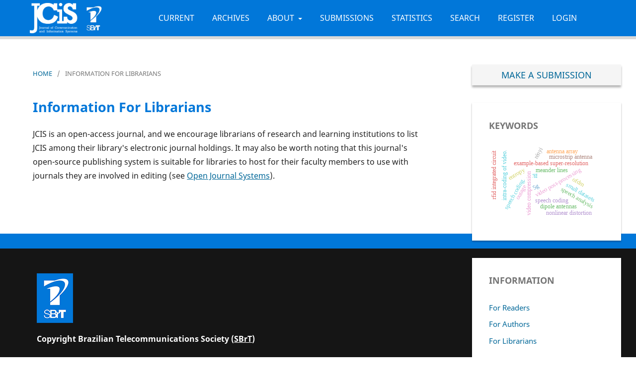

--- FILE ---
content_type: text/html; charset=utf-8
request_url: https://jcis.sbrt.org.br/jcis/information/librarians
body_size: 3663
content:
	<!DOCTYPE html>
<html lang="en-US" xml:lang="en-US">
<head>
	<meta charset="utf-8">
	<meta name="viewport" content="width=device-width, initial-scale=1.0">
	<title>
		Information For Librarians
							| Journal of Communication and Information Systems
			</title>

	
<link rel="icon" href="https://jcis.sbrt.org.br/public/journals/1/favicon_en_US.png" />
<meta name="generator" content="Open Journal Systems 3.3.0.21" />

	<link rel="stylesheet" href="https://jcis.sbrt.org.br/jcis/$$$call$$$/page/page/css?name=stylesheet" type="text/css" /><link rel="stylesheet" href="https://jcis.sbrt.org.br/jcis/$$$call$$$/page/page/css?name=font" type="text/css" /><link rel="stylesheet" href="https://jcis.sbrt.org.br/lib/pkp/styles/fontawesome/fontawesome.css?v=3.3.0.21" type="text/css" /><link rel="stylesheet" href="https://jcis.sbrt.org.br/plugins/generic/doiInSummary/styles/doi.css?v=3.3.0.21" type="text/css" /><link rel="stylesheet" href="https://jcis.sbrt.org.br/plugins/generic/orcidProfile/css/orcidProfile.css?v=3.3.0.21" type="text/css" /><link rel="stylesheet" href="https://jcis.sbrt.org.br/public/journals/1/styleSheet.css?d=2024-09-27+17%3A43%3A36" type="text/css" />
</head>
<body class="pkp_page_information pkp_op_librarians has_site_logo" dir="ltr">

	<div class="pkp_structure_page">

				<header class="pkp_structure_head" id="headerNavigationContainer" role="banner">
						
 <nav class="cmp_skip_to_content" aria-label="Jump to content links">
	<a href="#pkp_content_main">Skip to main content</a>
	<a href="#siteNav">Skip to main navigation menu</a>
		<a href="#pkp_content_footer">Skip to site footer</a>
</nav>

			<div class="pkp_head_wrapper">

				<div class="pkp_site_name_wrapper">
					<button class="pkp_site_nav_toggle">
						<span>Open Menu</span>
					</button>
										<div class="pkp_site_name">
																<a href="						https://jcis.sbrt.org.br/jcis/index
					" class="is_img">
							<img src="https://jcis.sbrt.org.br/public/journals/1/pageHeaderLogoImage_en_US.png" width="1494" height="611"  />
						</a>
										</div>
				</div>

				
				<nav class="pkp_site_nav_menu" aria-label="Site Navigation">
					<a id="siteNav"></a>
					<div class="pkp_navigation_primary_row">
						<div class="pkp_navigation_primary_wrapper">
																				<ul id="navigationPrimary" class="pkp_navigation_primary pkp_nav_list">
								<li class="">
				<a href="https://jcis.sbrt.org.br/jcis/issue/current">
					Current
				</a>
							</li>
								<li class="">
				<a href="https://jcis.sbrt.org.br/jcis/issue/archive">
					Archives
				</a>
							</li>
															<li class="">
				<a href="https://jcis.sbrt.org.br/jcis/about">
					About
				</a>
									<ul>
																					<li class="">
									<a href="https://jcis.sbrt.org.br/jcis/about">
										About the Journal
									</a>
								</li>
																												<li class="">
									<a href="https://jcis.sbrt.org.br/jcis/about/editorialTeam">
										Editorial Board
									</a>
								</li>
																												<li class="">
									<a href="https://jcis.sbrt.org.br/jcis/about/privacy">
										Privacy Statement
									</a>
								</li>
																												<li class="">
									<a href="https://jcis.sbrt.org.br/jcis/about/contact">
										Contact
									</a>
								</li>
																		</ul>
							</li>
								<li class="">
				<a href="https://jcis.sbrt.org.br/jcis/about/submissions">
					Submissions
				</a>
							</li>
								<li class="">
				<a href="https://www.jcis.sbrt.org.br/jcis/statistics">
					Statistics 
				</a>
							</li>
								<li class="">
				<a href="https://jcis.sbrt.org.br/jcis/search/search">
					Search
				</a>
							</li>
								<li class="">
				<a href="https://jcis.sbrt.org.br/jcis/user/register">
					Register
				</a>
							</li>
								<li class="">
				<a href="https://jcis.sbrt.org.br/jcis/login">
					Login
				</a>
							</li>
			</ul>

				

																						<div class="pkp_navigation_search_wrapper">
									<a href="https://jcis.sbrt.org.br/jcis/search" class="pkp_search pkp_search_desktop">
										<span class="fa fa-search" aria-hidden="true"></span>
										Search
									</a>
								</div>
													</div>
					</div>
					<div class="pkp_navigation_user_wrapper" id="navigationUserWrapper">
							<ul id="navigationUser" class="pkp_navigation_user pkp_nav_list">
										</ul>

					</div>
				</nav>
			</div><!-- .pkp_head_wrapper -->
		</header><!-- .pkp_structure_head -->

						<div class="pkp_structure_content has_sidebar">
			<div class="pkp_structure_main" role="main">
				<a id="pkp_content_main"></a>

<div class="page page_information">
	<nav class="cmp_breadcrumbs" role="navigation" aria-label="You are here:">
	<ol>
		<li>
			<a href="https://jcis.sbrt.org.br/jcis/index">
				Home
			</a>
			<span class="separator">/</span>
		</li>
		<li class="current">
			<span aria-current="page">
									Information For Librarians
							</span>
		</li>
	</ol>
</nav>

	<h1>
		Information For Librarians
	</h1>
	
	<div class="description">
		<p>JCIS is an open-access journal, and we encourage librarians of research and learning institutions to list JCIS among their library's electronic journal holdings. It may also be worth noting that this journal's open-source publishing system is suitable for libraries to host for their faculty members to use with journals they are involved in editing (see <a href="http://pkp.sfu.ca/ojs">Open Journal Systems</a>).</p>
	</div>
</div>

		</div><!-- pkp_structure_main -->

									<div class="pkp_structure_sidebar left" role="complementary">
				<div class="pkp_block block_make_submission">
	<h2 class="pkp_screen_reader">
		Make a Submission
	</h2>

	<div class="content">
		<a class="block_make_submission_link" href="https://jcis.sbrt.org.br/jcis/about/submissions">
			Make a Submission
		</a>
	</div>
</div>
<div class="pkp_block block_Keywordcloud">
	<h2 class="title">Keywords</h2>
	<div class="content" id='wordcloud'></div>

	<script>
		function randomColor() {
			var colors = ['#1f77b4', '#ff7f0e', '#2ca02c', '#d62728', '#9467bd', '#8c564b', '#e377c2', '#7f7f7f', '#bcbd22', '#17becf'];
			return colors[Math.floor(Math.random()*colors.length)];
		}

					document.addEventListener("DOMContentLoaded", function() {
				var keywords = [{"text":"video compression","size":1},{"text":"video post-processing","size":1},{"text":"example-based super-resolution","size":1},{"text":"intra-coding of video.","size":1},{"text":"prediction transform","size":1},{"text":"vector quantization","size":1},{"text":"line spectral frequencies","size":1},{"text":"speech analysis","size":1},{"text":"speech coding.","size":1},{"text":"speech coding","size":1},{"text":"sparse representations","size":1},{"text":"modulation transform","size":1},{"text":"time-frequency analysis","size":1},{"text":"voiced-unvoiced decision","size":1},{"text":"entropy through coincidence","size":1},{"text":"small datasets","size":1},{"text":"discrete and\/or continuous variables","size":1},{"text":"uncomplicated algorithms.","size":1},{"text":"planar antennas","size":1},{"text":"dipole antennas","size":1},{"text":"meander lines","size":1},{"text":"rfid integrated circuit","size":1},{"text":"ipv6 implementation","size":1},{"text":"network administration","size":1},{"text":"itl","size":1},{"text":"information theory","size":1},{"text":"entropy","size":1},{"text":"r\u00e9nyi","size":1},{"text":"correntropy","size":1},{"text":"ofdm","size":1},{"text":"cooperative communication","size":1},{"text":"power amplifiers","size":1},{"text":"nonlinear distortion","size":1},{"text":"outage","size":1},{"text":"underwater communications","size":1},{"text":"acoustic communications","size":1},{"text":"microstrip antenna","size":1},{"text":"antenna array","size":1},{"text":"meteorological nano-satellite","size":1},{"text":"circular polarization","size":1},{"text":"linear array","size":1},{"text":"beamforming","size":1},{"text":"switched-beam","size":1},{"text":"sampling clock offset","size":1},{"text":"sampling frequency offset","size":1},{"text":"time-varying channels","size":1},{"text":"doppler spread","size":1},{"text":"isdb-t system","size":1},{"text":"5g","size":1},{"text":"air interface","size":1}];
				var totalWeight = 0;
				var width = 300;
				var height = 200;
				var transitionDuration = 200;
				var length_keywords = keywords.length;
				var layout = d3.layout.cloud();

				layout.size([width, height])
					.words(keywords)
					.fontSize(function(d)
					{
						return fontSize(+d.size);
					})
					.on('end', draw);

				var svg = d3.select("#wordcloud").append("svg")
					.attr("viewBox", "0 0 " + width + " " + height)
					.attr("width", '100%');

				function update() {
					var words = layout.words();
					fontSize = d3.scaleLinear().range([16, 34]);
					if (words.length) {
						fontSize.domain([+words[words.length - 1].size || 1, +words[0].size]);
					}
				}

				keywords.forEach(function(item,index){totalWeight += item.size;});

				update();

				function draw(words, bounds) {
					var w = layout.size()[0],
						h = layout.size()[1];

					scaling = bounds
						? Math.min(
							w / Math.abs(bounds[1].x - w / 2),
							w / Math.abs(bounds[0].x - w / 2),
							h / Math.abs(bounds[1].y - h / 2),
							h / Math.abs(bounds[0].y - h / 2),
						) / 2
						: 1;

					svg
					.append("g")
					.attr(
						"transform",
						"translate(" + [w >> 1, h >> 1] + ")scale(" + scaling + ")",
					)
					.selectAll("text")
						.data(words)
					.enter().append("text")
						.style("font-size", function(d) { return d.size + "px"; })
						.style("font-family", 'serif')
						.style("fill", randomColor)
						.style('cursor', 'pointer')
						.style('opacity', 0.7)
						.attr('class', 'keyword')
						.attr("text-anchor", "middle")
						.attr("transform", function(d) {
							return "translate(" + [d.x, d.y] + ")rotate(" + d.rotate + ")";
						})
						.text(function(d) { return d.text; })
						.on("click", function(d, i){
							window.location = "https://jcis.sbrt.org.br/jcis/search?query=QUERY_SLUG".replace(/QUERY_SLUG/, encodeURIComponent(''+d.text+''));
						})
						.on("mouseover", function(d, i) {
							d3.select(this).transition()
								.duration(transitionDuration)
								.style('font-size',function(d) { return (d.size + 3) + "px"; })
								.style('opacity', 1);
						})
						.on("mouseout", function(d, i) {
							d3.select(this).transition()
								.duration(transitionDuration)
								.style('font-size',function(d) { return d.size + "px"; })
								.style('opacity', 0.7);
						})
						.on('resize', function() { update() });
				}

				layout.start();

			});
			</script>
</div>
<div class="pkp_block block_information">
	<h2 class="title">Information</h2>
	<div class="content">
		<ul>
							<li>
					<a href="https://jcis.sbrt.org.br/jcis/information/readers">
						For Readers
					</a>
				</li>
										<li>
					<a href="https://jcis.sbrt.org.br/jcis/information/authors">
						For Authors
					</a>
				</li>
										<li>
					<a href="https://jcis.sbrt.org.br/jcis/information/librarians">
						For Librarians
					</a>
				</li>
					</ul>
	</div>
</div>

			</div><!-- pkp_sidebar.left -->
			</div><!-- pkp_structure_content -->

<div class="pkp_structure_footer_wrapper" role="contentinfo">
	<a id="pkp_content_footer"></a>

	<div class="pkp_structure_footer">

					<div class="pkp_footer_content">
				<p><a title="Brazilian Telecommunications Society" href="http://sbrt.org.br/" target="_blank" rel="noopener"><img src="https://www.jcis.sbrt.org.br/public/site/images/bsilva/logo_sbrt_hd_73x100.png" alt="SBrT" width="73" height="100" /></a></p>
<p><strong>Copyright Brazilian Telecommunications Society (<a title="Brazilian Telecommunications Society" href="http://sbrt.org.br/" target="_blank" rel="noopener">SBrT</a>)</strong></p>
<p> </p>
<p><a href="https://www.comsoc.org/membership/sister-related-societies" target="_blank" rel="noopener"><strong><img src="https://jcis.sbrt.org.br/public/site/images/lepidus/blobid0.png" alt="IEE" width="300" height="116" /></strong></a></p>
<p><strong>SBrT is a IEEE ComSoc Sister Society</strong></p>
			</div>
				<p>Copyright Brazilian Telecommunications Society <a href="https://sbrt.org.br/">(SBrT)</a>.</p>
		
	</div>
</div><!-- pkp_structure_footer_wrapper -->

</div><!-- pkp_structure_page -->

<script src="https://jcis.sbrt.org.br/lib/pkp/lib/vendor/components/jquery/jquery.min.js?v=3.3.0.21" type="text/javascript"></script><script src="https://jcis.sbrt.org.br/lib/pkp/lib/vendor/components/jqueryui/jquery-ui.min.js?v=3.3.0.21" type="text/javascript"></script><script src="https://jcis.sbrt.org.br/plugins/themes/jcis/js/lib/popper/popper.js?v=3.3.0.21" type="text/javascript"></script><script src="https://jcis.sbrt.org.br/plugins/themes/jcis/js/lib/bootstrap/util.js?v=3.3.0.21" type="text/javascript"></script><script src="https://jcis.sbrt.org.br/plugins/themes/jcis/js/lib/bootstrap/dropdown.js?v=3.3.0.21" type="text/javascript"></script><script src="https://jcis.sbrt.org.br/plugins/themes/jcis/js/main.js?v=3.3.0.21" type="text/javascript"></script><script src="https://d3js.org/d3.v4.js?v=3.3.0.21" type="text/javascript"></script><script src="https://cdn.jsdelivr.net/gh/holtzy/D3-graph-gallery@master/LIB/d3.layout.cloud.js?v=3.3.0.21" type="text/javascript"></script>


</body>
</html>


--- FILE ---
content_type: text/css; charset=utf-8
request_url: https://jcis.sbrt.org.br/public/journals/1/styleSheet.css?d=2024-09-27+17%3A43%3A36
body_size: -713
content:
.obj_article_summary .pages {
	color: #000000AB;
}